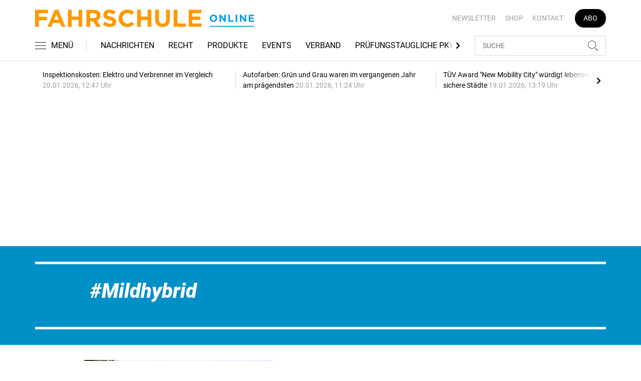

--- FILE ---
content_type: text/html; charset=utf-8
request_url: https://www.google.com/recaptcha/api2/aframe
body_size: 267
content:
<!DOCTYPE HTML><html><head><meta http-equiv="content-type" content="text/html; charset=UTF-8"></head><body><script nonce="dZiI3GigXTGbEj_ew_se9w">/** Anti-fraud and anti-abuse applications only. See google.com/recaptcha */ try{var clients={'sodar':'https://pagead2.googlesyndication.com/pagead/sodar?'};window.addEventListener("message",function(a){try{if(a.source===window.parent){var b=JSON.parse(a.data);var c=clients[b['id']];if(c){var d=document.createElement('img');d.src=c+b['params']+'&rc='+(localStorage.getItem("rc::a")?sessionStorage.getItem("rc::b"):"");window.document.body.appendChild(d);sessionStorage.setItem("rc::e",parseInt(sessionStorage.getItem("rc::e")||0)+1);localStorage.setItem("rc::h",'1769169760542');}}}catch(b){}});window.parent.postMessage("_grecaptcha_ready", "*");}catch(b){}</script></body></html>

--- FILE ---
content_type: image/svg+xml
request_url: https://www.fahrschule-online.de/build/images/tpl/Logoeinzeilig.svg
body_size: 2196
content:
<?xml version="1.0" encoding="utf-8"?>
<!-- Generator: $$$/GeneralStr/196=Adobe Illustrator 27.6.0, SVG Export Plug-In . SVG Version: 6.00 Build 0)  -->
<svg version="1.1" id="Ebene_1" xmlns="http://www.w3.org/2000/svg" xmlns:xlink="http://www.w3.org/1999/xlink" x="0px" y="0px"
	 viewBox="0 0 461 36.8" style="enable-background:new 0 0 461 36.8;" xml:space="preserve">
<style type="text/css">
	.st0{fill:#FF9900;}
	.st1{fill:#089EE3;}
</style>
<path class="st0" d="M323.1,36.2h27.1v-7h-19.3v-7.5h16.8v-7h-16.8V7.6h19v-7h-26.8V36.2z M291.7,36.2h25.5v-7.1h-17.7V0.6h-7.8
	V36.2z M268.1,36.7c9.5,0,15.6-5.3,15.6-16.1V0.6h-7.8V21c0,5.6-2.9,8.5-7.7,8.5c-4.8,0-7.7-3-7.7-8.8V0.6h-7.8v20.3
	C252.7,31.4,258.6,36.7,268.1,36.7 M214.7,36.2h7.8V21.9h14.4v14.3h7.8V0.6h-7.8v14.1h-14.4V0.6h-7.8V36.2z M193.9,36.8
	c6.9,0,10.9-2.4,14.6-6.4l-5-5c-2.8,2.5-5.3,4.2-9.3,4.2c-6.1,0-10.3-5.1-10.3-11.2v-0.1c0-6.1,4.3-11.1,10.3-11.1
	c3.6,0,6.3,1.5,9.1,4l5-5.7c-3.3-3.3-7.3-5.5-14-5.5c-10.9,0-18.5,8.3-18.5,18.4v0.1C175.6,28.7,183.4,36.8,193.9,36.8 M157.4,36.7
	c7.7,0,13.1-4,13.1-11v-0.1c0-6.2-4.1-8.8-11.3-10.7c-6.1-1.6-7.7-2.3-7.7-4.7v-0.1c0-1.7,1.6-3.1,4.6-3.1c3,0,6.1,1.3,9.2,3.5
	l4.1-5.9c-3.6-2.9-8-4.5-13.2-4.5c-7.3,0-12.4,4.3-12.4,10.7v0.1c0,7.1,4.6,9,11.8,10.9c5.9,1.5,7.2,2.5,7.2,4.5v0.1
	c0,2.1-1.9,3.4-5.1,3.4c-4.1,0-7.4-1.7-10.6-4.3l-4.6,5.5C146.5,34.8,152,36.7,157.4,36.7 M115.8,17.9V7.7h7.8
	c3.8,0,6.1,1.7,6.1,5.1v0.1c0,3-2.2,5-6,5H115.8z M108,36.2h7.8V24.8h6.1l7.6,11.4h9.1L130,23.5c4.5-1.7,7.6-5.3,7.6-11v-0.1
	c0-3.4-1.1-6.1-3-8.1c-2.3-2.3-5.8-3.6-10.4-3.6H108V36.2z M69.4,36.2h7.8V21.9h14.4v14.3h7.8V0.6h-7.8v14.1H77.2V0.6h-7.8V36.2z
	 M40.2,21.3L45,9.8l4.7,11.5H40.2z M26.2,36.2h8l3.3-8h15l3.3,8h8.2L48.7,0.4h-7.2L26.2,36.2z M0,36.2h7.8V22.4h17v-7.1h-17V7.7
	h19.3V0.6H0V36.2z"/>
<rect x="367.4" y="34.3" class="st1" width="93.5" height="2"/>
<path class="st1" d="M449.6,25.8H461v-2.9h-8.1v-3.1h7v-2.9h-7v-3h8v-2.9h-11.2V25.8z M430.9,25.8h3.2v-9.5l7.2,9.5h2.8V10.9h-3.2
	v9.2l-7-9.2h-3V25.8z M422,25.8h3.3V10.9H422V25.8z M406.8,25.8h10.7v-3H410V10.9h-3.3V25.8z M388.1,25.8h3.2v-9.5l7.2,9.5h2.8V10.9
	H398v9.2l-7-9.2h-3V25.8z M375.3,23c-2.6,0-4.5-2.1-4.5-4.7v0c0-2.6,1.8-4.6,4.5-4.6c2.6,0,4.5,2.1,4.5,4.7v0
	C379.8,20.9,378,23,375.3,23 M375.3,26c4.6,0,7.9-3.5,7.9-7.7v0c0-4.2-3.3-7.7-7.9-7.7c-4.6,0-7.9,3.5-7.9,7.7v0
	C367.4,22.6,370.7,26,375.3,26"/>
</svg>
